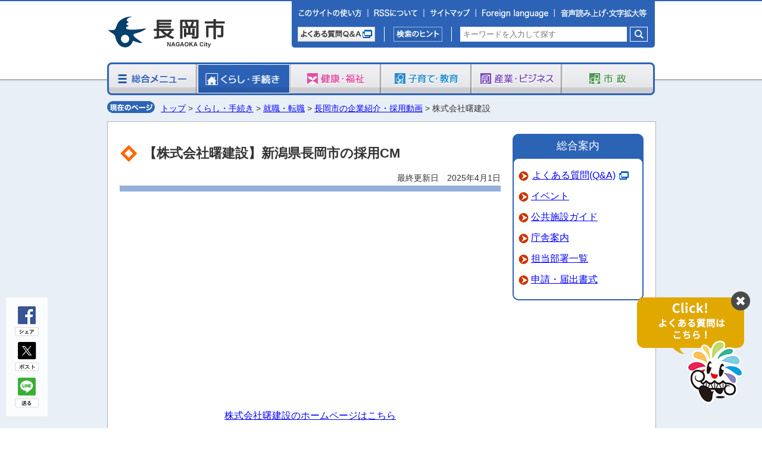

--- FILE ---
content_type: text/html
request_url: https://www.city.nagaoka.niigata.jp/kurashi/life01/saiyo-cm/h29-07.html
body_size: 54709
content:
<?xml version="1.0" encoding="UTF-8"?>
<!DOCTYPE html PUBLIC "-//W3C//DTD XHTML 1.0 Transitional//EN" "http://www.w3.org/TR/xhtml1/DTD/xhtml1-transitional.dtd">
<html xmlns="http://www.w3.org/1999/xhtml" lang="ja" xml:lang="ja">  
<head>
<!-- Google Tag Manager -->
<script>(function(w,d,s,l,i){w[l]=w[l]||[];w[l].push({'gtm.start':
new Date().getTime(),event:'gtm.js'});var f=d.getElementsByTagName(s)[0],
j=d.createElement(s),dl=l!='dataLayer'?'&l='+l:'';j.async=true;j.src=
'https://www.googletagmanager.com/gtm.js?id='+i+dl;f.parentNode.insertBefore(j,f);
})(window,document,'script','dataLayer','GTM-M4XM7F42');</script>
<!-- End Google Tag Manager -->

<!-- Google tag (gtag.js) -->
<script async src="https://www.googletagmanager.com/gtag/js?id=G-63FJSV0R49"></script>
<script>
  window.dataLayer = window.dataLayer || [];
  function gtag(){dataLayer.push(arguments);}
  gtag('js', new Date());

  gtag('config', 'G-63FJSV0R49');
</script>
<meta http-equiv="Pragma" content="no-cache">
<meta http-equiv="Cache-Control" content="no-cache">
<meta http-equiv="Expires" content="Thu, 01 Dec 1994 16:00:00 GMT"> 
<meta http-equiv="Content-Type" content="text/html; charset=UTF-8" />
<meta http-equiv="Content-Style-Type" content="text/css" />
<meta http-equiv="Content-Script-Type" content="text/javascript" />
<meta http-equiv="X-UA-COMPATIBLE" content="IE=edge">
<meta name="referrer" content="no-referrer-when-downgrade" />
<meta name="viewport" content="width=device-width, initial-scale=1.0, maximum-scale=2.0, user-scalable=yes" />
<meta name="description" content="長岡市ウェブサイト" />
<meta name="keywords" content="新潟県,新潟,長岡市,長岡,Nagaoka,長岡市役所" />
<meta name="ROBOTS" content="index,follow">
<meta property="og:image" content="../../../images/og_img.jpg" />
<title>株式会社曙建設</title>
<link rel="shortcut icon" href="../../../images/favicon.ico" />
<link rel="stylesheet" href="../../../css/style.css?ver=11.27" type="text/css" charset="utf-8" />
<link rel="stylesheet" href="../../../css/smart.css?ver=11.27" type="text/css" charset="utf-8" />
<link rel="stylesheet" href="../../../css/asbg.css" type="text/css" charset="utf-8" />
<link rel="stylesheet" href="../../../_top/_nachan/nachan.css" type="text/css" />

<link rel="stylesheet" href="./saiyo-cm.css" type="text/css" />
<script type="text/javascript" src="../../../js/jquery-3.5.1.min.js"></script>
<script type="text/javascript" src="../../../js/common-j.js"></script>
<script type="text/javascript" src="../../../js/fontsize.js?ver=11.27"></script>
<script type="text/javascript" src="../../../js/accordion.js?ver=11.27"></script>
<script type="text/javascript" src="../../../js/jquery-ui-1.11.4.min.js"></script>

<script src="https://cdn-eas.readspeaker.com/script/13410/webReader/webReader.js?pids=wr&amp;forceAdapter=ioshtml5&amp;disable=translation,lookup" type="text/javascript" id="rs_req_Init"></script>
</head>

<body>
<!-- Google Tag Manager (noscript) -->
<noscript><iframe src="https://www.googletagmanager.com/ns.html?id=GTM-M4XM7F42"
height="0" width="0" style="display:none;visibility:hidden"></iframe></noscript>
<!-- End Google Tag Manager (noscript) -->


<div id="wrapper">


<!-- PCヘッダーエリア -->
<div id="headerbox" class="hidden_sp">
<!-- WCVPASTE!html!../../../_parts/parts-header1.html --><!-- ━━━━━━━━━━━━━━━━━━━━━━━━━ -->
<!-- EXCLUDE_MKNMZ_INDEXING_START -->
<div id="header">
	<h1 class="logo"><!-- WCVIMAGE --><a href="../../../index.html"><img src="../../../images/nagaoka_city2.gif" width="200" height="52"alt="長岡市公式サイト" /></a></h1>
	<div id="head_r">
		<div class="subnavi2"><!--
--><a href="../../../other/use.html" class="opticon opticon001 mobtn"><img src="../../../images/optimization/pc_1000.png" alt="このサイトの使い方" /></a><!--
--><a href="../../../other/rss.html" class="opticon opticon002 mobtn"><img src="../../../images/optimization/pc_1000.png" alt="RSSについて" /></a><!--
--><a href="../../../other/sitemap.html" class="opticon opticon003 mobtn"><img src="../../../images/optimization/pc_1000.png" alt="サイトマップ" /></a><!--
--><label for="langdisplay" class="opticon opticon014"><img src="../../../images/optimization/pc_1000.png" alt="Foreign language" /></label><!--
--><label for="asalldisplay" class="opticon opticon013"><img src="../../../images/optimization/pc_1000.png?ver=11.27" alt="音声・閲覧補助" /></label></div>
		<div class="clear"></div>

		<div class="itembox">
			<div class="qabox">
				<a href="http://qa.city.nagaoka.niigata.jp/" target="_blank" class="opticon opticon005 mobtn"><img src="../../../images/optimization/pc_1000.png" alt="よくある質問Ｑ＆Ａ" /></a>
			</div>
			<div class="searchbox3">
				<a href="../../../other/search.html" class="opticon opticon006 mobtn"><img src="../../../images/optimization/pc_1000.png" alt="検索のヒント" /></a>
			</div>
			<div class="searchbox4">
				<div class="l-search">
				<form id="cse-search-box" action="https://www.city.nagaoka.niigata.jp/other/result.html">
					<input type="text" name="q" class="l-search__text" placeholder="キーワードを入力して探す" value="" />
					<button class="l-search__btn"><img src="../../../images/btn-gsearch.png" alt="検索"></button>
				</form>
				</div>
			</div>
			<div class="clear"></div>
		</div>
	</div>
	<div class="clear"></div>
</div>

<div id="langcontainer">
	<input type="checkbox" id="langdisplay">
	<div id="langbox">
		<a href="https://honyaku.j-server.com/LUCNAGAOKA/ns/w4/jaen">English</a>
		<a href="https://honyaku.j-server.com/LUCNAGAOKA/ns/w4/jazhb">繁体中文</a>
		<a href="https://honyaku.j-server.com/LUCNAGAOKA/ns/w4/jazh">簡体中文</a>
		<a href="https://honyaku.j-server.com/LUCNAGAOKA/ns/w4/jako">Korean</a>
		<a href="https://honyaku.j-server.com/LUCNAGAOKA/ns/w4/japt">Portugues</a>
		<a href="https://honyaku.j-server.com/LUCNAGAOKA/ns/w4/javi">Tiếng Việt</a>
		<a href="https://translate.google.com/translate?sl=ja&tl=fr&u=https://www.city.nagaoka.niigata.jp/">Français</a>
	</div>
</div>

<div id="ascontainer">
	<input type="checkbox" id="asalldisplay" name="asalldisplay" value="1">
	<div id="asallbox">
		<div class="asbgbtn">
			<span>背景色</span>
			<input type="button" name="asbgbtnstandard" data-bgcolor="standard" value="標準">
			<input type="button" name="asbgbtnblack" data-bgcolor="black" value="黒">
			<input type="button" name="asbgbtnblue" data-bgcolor="blue" value="青">
			<input type="button" name="asbgbtnyellow" data-bgcolor="yellow" value="黄">
		</div>
		<div class="asfsbtn">
			<span>文字サイズ</span>
			<input type="button" name="asfsbtnplus" value="拡大">
			<input type="button" name="asfsbtnzero" value="標準">
		</div>
		<div class="asrsbtn">
			<span>音声読み上げ</span>
			<div id="readspeaker_button1" class="rs_skip rsbtn rs_preserve rswrapped">
			<a href="https://app-eas.readspeaker.com/cgi-bin/rsent?customerid=13410&amp;lang=ja_jp&amp;readid=contentstop,contents,onecontents&amp;url=" title="音声で読み上げる" rel="nofollow" class="rsbtn_play" accesskey="L">
				<span class="rsbtn_left rsimg rspart"><span class="rsbtn_text"><span>読み上げる</span></span></span>
				<span class="rsbtn_right rsimg rsplay rspart"></span>
			</a>
			</div>
		</div>
		<div class="asclosebtn"><label for="asalldisplay">閉じる</label></div>
	</div>
</div>
<!-- EXCLUDE_MKNMZ_INDEXING_END -->
<!-- ━━━━━━━━━━━━━━━━━━━━━━━━━ --><!-- /WCVPASTE -->


<!-- グローバルナビゲーション -->
<div id="gnavi">
<!-- WCVPASTE!html!../../../_parts/parts-menu3.html --><!-- ━━━━━━━━━━━━━━━━━━━━━━━━━ -->
<!-- EXCLUDE_MKNMZ_INDEXING_START -->
	<ul id="0"><!--
		--><li kbn="menu"><!-- WCVIMAGE --><a href="../../../index_menu.html"><img src="../../../images/menu/menu001.jpg" width="152" height="55" alt="総合メニュー" class="btn" /></a></li><!--
		--><li kbn="kurashi"><!-- WCVIMAGE --><a href="../../index.html"><img src="../../../images/menu/menu002_on.jpg" width="156" height="55" alt="くらし・手続き" /></a></li><!--
		--><li kbn="fukushi"><!-- WCVIMAGE --><a href="../../../fukushi/index.html"><img src="../../../images/menu/menu003.jpg" width="152" height="55" alt="健康・福祉" class="btn" /></a></li><!--
		--><li kbn="kosodate"><!-- WCVIMAGE --><a href="../../../kosodate/index.html"><img src="../../../images/menu/menu004.jpg" width="152" height="55" alt="子育て・教育" class="btn" /></a></li><!--
		--><li kbn="sangyou"><!-- WCVIMAGE --><a href="../../../sangyou/index.html"><img src="../../../images/menu/menu005.jpg" width="152" height="55" alt="産業・ビジネス" class="btn" /></a></li><!--
		--><li kbn="shisei"><!-- WCVIMAGE --><a href="../../../shisei/index.html"><img src="../../../images/menu/menu006.jpg" width="156" height="55" alt="市政" class="btn" /></a></li><!--
	--></ul>
	<ol id="gnavien" style="display:none;"><!--
		--><li><a href="../../../index_menu.html"><img src="../../../images/menu/menu001en.jpg" alt="総合メニュー" /></a></li><!--
		--><li><a href="../../index.html"><img src="../../../images/menu/menu002en.jpg" alt="くらし・手続き" /></a></li><!--
		--><li><a href="../../../fukushi/index.html"><img src="../../../images/menu/menu003en.jpg" alt="健康・福祉" /></a></li><!--
		--><li><a href="../../../kosodate/index.html"><img src="../../../images/menu/menu004en.jpg" alt="子育て・教育" /></a></li><!--
		--><li><a href="../../../sangyou/index.html"><img src="../../../images/menu/menu005en.jpg" alt="産業・ビジネス" /></a></li><!--
		--><li><a href="../../../shisei/index.html"><img src="../../../images/menu/menu006en.jpg" alt="市政" /></a></li><!--
	--></ol>
<!-- EXCLUDE_MKNMZ_INDEXING_END -->
<!-- ━━━━━━━━━━━━━━━━━━━━━━━━━ --><!-- /WCVPASTE -->
</div>
<!-- //グローバルナビゲーション -->
</div>
<!-- //PCヘッダーエリア -->


<!-- SPヘッダーエリア -->
<div id="spheaderbox" class="hidden_pc">
<!-- WCVPASTE!html!../../../_parts/parts-header2.html --><!-- ━━━━━━━━━━━━━━━━━━━━━━━━━ -->
<!-- EXCLUDE_MKNMZ_INDEXING_START -->
<div id="spheader">

	<div>
		<h1 class="logo"><!-- WCVIMAGE --><a href="../../../index.html"><img src="../../../images/sp/sp_nagaokacity2.png"alt="長岡市公式サイト" /></a></h1>
		<div id="menu_btn">
			<!-- WCVIMAGE --><img src="../../../images/sp/sp_supportbtn.png" alt="音声・閲覧補助" id="sp_menu_support" />
			<!-- WCVIMAGE --><img src="../../../images/sp/sp_menubtn.png?ver=11.27" alt="menu" id="sp_menu" />
		</div>
		<br class="clear" />
	</div>

	<div id="spmenu_support">
		<div id="spgnavi_support">
			<div class="asbgbtn">
				<span>背景色</span>
				<input type="button" name="asbgbtnstandard" data-bgcolor="standard" value="標準">
				<input type="button" name="asbgbtnblack" data-bgcolor="black" value="黒">
				<input type="button" name="asbgbtnblue" data-bgcolor="blue" value="青">
				<input type="button" name="asbgbtnyellow" data-bgcolor="yellow" value="黄">
			</div>
			<div class="asfsbtn">
				<span>文字サイズ</span>
				<input type="button" name="asfsbtnplus" value="拡大">
				<input type="button" name="asfsbtnzero" value="標準">
			</div>
			<div class="asrsbtn">
				<span>音声読み上げ</span>
				<div id="readspeaker_button2" class="rs_skip rsbtn rs_preserve rswrapped">
				<a href="https://app-eas.readspeaker.com/cgi-bin/rsent?customerid=13410&amp;lang=ja_jp&amp;readid=contentstop,contents,onecontents&amp;url=" title="音声で読み上げる" rel="nofollow" class="rsbtn_play" accesskey="L2">
					<span class="rsbtn_left rsimg rspart"><span class="rsbtn_text"><span>読み上げる</span></span></span>
					<span class="rsbtn_right rsimg rsplay rspart"></span>
				</a>
				</div>
			</div>
		</div>
	</div>

	<div id="spmenu">
		<div id="spgnavi">
			<ul>
				<li class="left"><p><a href="../../../index_menu.html"><span class="opticon menu1 opticonmenu"></span>総合メニュー</a></p></li>
				<li class="right"><p><a href="../../index.html"><span class="opticon menu2 opticonmenu"></span>くらし・手続き</a></p></li>
				<li class="left"><p><a href="../../../fukushi/index.html"><span class="opticon menu3 opticonmenu"></span>健康・福祉</a></p></li>
				<li class="right"><p><a href="../../../kosodate/index.html"><span class="opticon menu4 opticonmenu"></span>子育て・教育</a></p></li>
				<li class="left"><p><a href="../../../sangyou/index.html"><span class="opticon menu6 opticonmenu"></span>産業・ビジネス</a></p></li>
				<li class="right"><p><a href="../../../shisei/index.html"><span class="opticon menu7 opticonmenu"></span>市政</a></p></li>
			</ul>
			<br class="clear" />
		</div>

		<div id="spgnaviqa">
			<div class="qaleft">
				<a href="../../../event/index.html" class="opticon opticonsp404"><img src="../../../images/optimization/sp_1000.png" alt="イベントカレンダー"></a>
			</div>
			<div class="qaright">
				<a href="../../../fukushi/cate01/isya.html" class="opticon opticonsp405"><img src="../../../images/optimization/sp_1000.png" alt="急患診療"></a>
			</div>
			<div class="clear"></div>
			<div class="qaleft">
				<a href="http://qa.city.nagaoka.niigata.jp/" target="_blank" class="opticon opticonsp402"><img src="../../../images/optimization/sp_1000.png" alt="よくある質問Q&A"></a>
			</div>
			<div class="qaright">
				<label for="langdisplaysp" class="opticon opticonsp406"><img src="../../../images/optimization/sp_1000.png" alt="Foreign language"></label>
			</div>
			<div class="clear"></div>
			<div id="langcontainersp">
				<input type="checkbox" id="langdisplaysp">
				<div id="langboxsp">
					<a href="https://honyaku.j-server.com/LUCNAGAOKA/ns/w4/jaen">English</a>
					<a href="https://honyaku.j-server.com/LUCNAGAOKA/ns/w4/jazhb">繁体中文</a>
					<a href="https://honyaku.j-server.com/LUCNAGAOKA/ns/w4/jazh">簡体中文</a>
					<a href="https://honyaku.j-server.com/LUCNAGAOKA/ns/w4/jako">Korean</a>
					<a href="https://honyaku.j-server.com/LUCNAGAOKA/ns/w4/japt">Portugues</a>
					<a href="https://honyaku.j-server.com/LUCNAGAOKA/ns/w4/javi">Tiếng Việt</a>
					<a href="https://translate.google.com/translate?sl=ja&tl=fr&u=https://www.city.nagaoka.niigata.jp/">Français</a>
				</div>
			</div>
		</div>
	</div>


	<div class="itembox">
		<div class="searchbox4">
				<div class="l-search">
				<form id="cse-search-box-sp" action="https://www.city.nagaoka.niigata.jp/other/result.html">
					<input type="text" name="q" class="l-search__text" placeholder="キーワードを入力して探す" value="" />
					<button class="l-search__btn opticon opticonsp1000"><img src="../../../images/optimization/sp_1000.png" alt="検索"></button>
				</form>
				</div>
		</div>
	</div>

</div>

<div class="snsareasp">
<ul><li class="sns_fb"><div>シェア</div></li><li class="sns_tw"><div>ポスト</div></li><li class="sns_ln"><div>送る</div></li></ul>
<div class="clear"></div>
</div>

<!-- EXCLUDE_MKNMZ_INDEXING_END -->
<!-- ━━━━━━━━━━━━━━━━━━━━━━━━━ --><!-- /WCVPASTE -->
</div>
<!-- //SPヘッダーエリア -->









<!-- メインエリア -->
<div id="contwrap">

<!-- WCVPASTE!html!../../../parts-slidemenu_sub.html --><!-- ━━━━━━━━━━━━━━━━━━━━━━━━━ -->
<!-- ━━━━━━━━━━━━━━━━━━━━━━━━━ --><!-- /WCVPASTE -->

	<div id="container2">
		<div class="pankuzubox hidden_sp"><p><img src="../../../images/pankuzu.gif" alt="" /><!-- WCVCRUMBS!&gt;!nagaoka --><a href="../../../index.html">トップ</a> &gt; <a href="../../">くらし・手続き</a> &gt; <a href="../">就職・転職</a> &gt; <a href="./">長岡市の企業紹介・採用動画</a> &gt; 株式会社曙建設<!-- /WCVCRUMBS --></p></div>
		<div class="pankuzubox hidden_pc"><p><img src="../../../images/sp/pankuzu.png" alt="" /><!-- WCVCRUMBS!&gt;!nagaoka --><a href="../../../index.html">トップ</a> &gt; <a href="../../">くらし・手続き</a> &gt; <a href="../">就職・転職</a> &gt; <a href="./">長岡市の企業紹介・採用動画</a> &gt; 株式会社曙建設<!-- /WCVCRUMBS --></p></div>

<!--===== 2カラム：コンテンツエリア start ===============-->
		<div id="contentsarea2cal">

		<!-- メインコンテンツ -->
		<div id="contents">

		<div class="titlebox">
			<h2><!-- WCVTITLE -->【株式会社曙建設】新潟県長岡市の採用CM<!-- /WCVTITLE --></h2>
			<p><!-- WCVTEXT -->最終更新日　2025年4月1日<!-- /WCVTEXT --></p>
		</div>

		<div class="layout1">
<!-- WCVTABLE!../../../_rows/template.rows -->
<!-- WCVROW!movie!14617325610 -->
<div class="movie">
<!-- WCVX_KIT_V!0 --><iframe width="560" height="315" src="https://www.youtube.com/embed/pLBi26XhYR0" frameborder="0" title="長岡市の企業紹介・採用動画（YouTube）" allowfullscreen></iframe><!-- /WCVX_KIT_V -->
</div>
<!-- /WCVROW -->
<!-- WCVROW!text2!14618121890 -->
<div class="txt2"><p><!-- WCVTEXT --><a href="https://www.akebono-kensetsu.co.jp/" target="_blank">株式会社曙建設のホームページはこちら</a><!-- /WCVTEXT --></p></div>
<!-- /WCVROW -->
<!-- /WCVTABLE -->

<!-- WCVPASTE!html!./parts-ichiran.html --><!-- ━━━━━━━━━━━━━━━━━━━━━━━━━ -->
<div id="saiyo-cm">
<h3><!-- WCVTEXT -->動画一覧<!-- /WCVTEXT --></h3>
<!-- WCVTABLE!./item-saiyolist.rows -->
<!-- WCVROW!waku!14618124440 -->
<div class="ttl1"><p><!-- WCVTEXT --><a name="01">製造業</a><!-- /WCVTEXT --></p></div>
<ul>
<!-- WCVTABLE!./item-saiyolist.rows -->
<!-- WCVROW!list!14621678260 -->
<li>
<!-- WCVIMAGE --><a class="cmimgs labelh27" href="h27-07.html"><img src="./img/h27-07.jpg" alt="「アサヒプレシジョン」の画像" width="180" height="135" /></a><br />
<span><!-- WCVTEXT --><a href="h27-07.html">アサヒプレシジョン</a><!-- /WCVTEXT --></span>
</li>
<!-- /WCVROW -->
<!-- WCVROW!list!14627700760 -->
<li>
<!-- WCVIMAGE --><a class="cmimgs labelh27" href="h27-23.html"><img src="./img/h27-23.jpg" alt="「アドテックエンジニアリング」の画像" width="180" height="135" /></a><br />
<span><!-- WCVTEXT --><a href="h27-23.html">アドテックエンジニアリング</a><!-- /WCVTEXT --></span>
</li>
<!-- /WCVROW -->
<!-- WCVROW!list!0001 -->
<li>
<!-- WCVIMAGE --><a class="cmimgs labelh27" href="h27-01.html"><img src="./img/h27-01.jpg" alt="「越後交通鉄工所」の画像" width="180" height="135" /></a><br />
<span><!-- WCVTEXT --><a href="h27-01.html">越後交通鉄工所</a><!-- /WCVTEXT --></span>
</li>
<!-- /WCVROW -->
<!-- WCVROW!list!15672909530 -->
<li>
<!-- WCVIMAGE --><a class="cmimgs labelh30" href="h30-04.html"><img src="./img/h30-04.jpg" alt="「オーエム製作所」の画像" width="180" height="135" /></a><br />
<span><!-- WCVTEXT --><a href="h30-04.html">オーエム製作所</a><!-- /WCVTEXT --></span>
</li>
<!-- /WCVROW -->
<!-- WCVROW!list!14621678330 -->
<li>
<!-- WCVIMAGE --><a class="cmimgs labelh27" href="h27-05.html"><img src="./img/h27-05.jpg" alt="「大原鉄工所」の画像" width="180" height="135" /></a><br />
<span><!-- WCVTEXT --><a href="h27-05.html">大原鉄工所</a><!-- /WCVTEXT --></span>
</li>
<!-- /WCVROW -->
<!-- WCVROW!list!15187695470 -->
<li>
<!-- WCVIMAGE --><a class="cmimgs labelh29" href="h29-12.html"><img src="./img/h29-12.jpg" alt="「大菱計器製作所」の画像" width="180" height="135" /></a><br />
<span><!-- WCVTEXT --><a href="h29-12.html">大菱計器製作所</a><!-- /WCVTEXT --></span>
</li>
<!-- /WCVROW -->
<!-- WCVROW!list!15420130420 -->
<li>
<!-- WCVIMAGE --><a class="cmimgs labelh30" href="h30-01.html"><img src="./img/h30-01.jpg" alt="「カネモク工業」の画像" width="180" height="135" /></a><br />
<span><!-- WCVTEXT --><a href="h30-01.html">カネモク工業</a><!-- /WCVTEXT --></span>
</li>
<!-- /WCVROW -->
<!-- WCVROW!list!14627700820 -->
<li>
<!-- WCVIMAGE --><a class="cmimgs labelh27" href="h27-21.html"><img src="./img/h27-21.jpg" alt="「久保誠電気興業」の画像" width="180" height="135" /></a><br />
<span><!-- WCVTEXT --><a href="h27-21.html">久保誠電気興業</a><!-- /WCVTEXT --></span>
</li>
<!-- /WCVROW -->
<!-- WCVROW!list!15023486310 -->
<li>
<!-- WCVIMAGE --><a class="cmimgs labelh29" href="h29-02.html"><img src="./img/h29-02.jpg" alt="「株式会社小林」の画像" width="180" height="135" /></a><br />
<span><!-- WCVTEXT --><a href="h29-02.html">小林</a><!-- /WCVTEXT --></span>
</li>
<!-- /WCVROW -->
<!-- WCVROW!list!14627753940 -->
<li>
<!-- WCVIMAGE --><a class="cmimgs labelh27" href="h27-34.html"><img src="./img/h27-34.jpg" alt="「サンシン」の画像" width="180" height="135" /></a><br />
<span><!-- WCVTEXT --><a href="h27-34.html">サンシン</a><!-- /WCVTEXT --></span>
</li>
<!-- /WCVROW -->
<!-- WCVROW!list!14621678331 -->
<li>
<!-- WCVIMAGE --><a class="cmimgs labelh27" href="h27-04.html"><img src="./img/h27-04.jpg" alt="「システムスクエア」の画像" width="180" height="135" /></a><br />
<span><!-- WCVTEXT --><a href="h27-04.html">システムスクエア</a><!-- /WCVTEXT --></span>
</li>
<!-- /WCVROW -->
<!-- WCVROW!list!15107263610 -->
<li>
<!-- WCVIMAGE --><a class="cmimgs labelh29" href="h29-08.html"><img src="./img/h29-08.jpg" alt="「志田材木店」の画像" width="180" height="135" /></a><br />
<span><!-- WCVTEXT --><a href="h29-08.html">志田材木店</a><!-- /WCVTEXT --></span>
</li>
<!-- /WCVROW -->
<!-- WCVROW!list!14749419300 -->
<li>
<!-- WCVIMAGE --><a class="cmimgs labelh28" href="h28-02.html"><img src="./img/h28-02.jpg" alt="「ジャステム」の画像" width="180" height="135" /></a><br />
<span><!-- WCVTEXT --><a href="h28-02.html">ジャステム</a><!-- /WCVTEXT --></span>
</li>
<!-- /WCVROW -->
<!-- WCVROW!list!15534799690 -->
<li>
<!-- WCVIMAGE --><a class="cmimgs labelh30" href="h30-05.html"><img src="./img/h30-05.jpg" alt="「上越スターチ」の画像" width="180" height="135" /></a><br />
<span><!-- WCVTEXT --><a href="h30-05.html">上越スターチ</a><!-- /WCVTEXT --></span>
</li>
<!-- /WCVROW -->
<!-- WCVROW!list!14627667580 -->
<li>
<!-- WCVIMAGE --><a class="cmimgs labelh27" href="h27-20.html"><img src="./img/h27-20.jpg" alt="「たちばな本舗」の画像" width="180" height="135" /></a><br />
<span><!-- WCVTEXT --><a href="h27-20.html">たちばな本舗</a><!-- /WCVTEXT --></span>
</li>
<!-- /WCVROW -->
<!-- WCVROW!list!14627700821 -->
<li>
<!-- WCVIMAGE --><a class="cmimgs labelh27" href="h27-22.html"><img src="./img/h27-22.jpg" alt="「橘技研」の画像" width="180" height="135" /></a><br />
<span><!-- WCVTEXT --><a href="h27-22.html">橘技研</a><!-- /WCVTEXT --></span>
</li>
<!-- /WCVROW -->
<!-- WCVROW!list!14627667581 -->
<li>
<!-- WCVIMAGE --><a class="cmimgs labelh27" href="h27-18.html"><img src="./img/h27-18.jpg" alt="「テラノ精工」の画像" width="180" height="135" /></a><br />
<span><!-- WCVTEXT --><a href="h27-18.html">テラノ精工</a><!-- /WCVTEXT --></span>
</li>
<!-- /WCVROW -->
<!-- WCVROW!list!15127137800 -->
<li>
<!-- WCVIMAGE --><a class="cmimgs labelh29" href="h29-09.html"><img src="./img/h29-09.jpg" alt="「東京ロストワックス工業」の画像" width="180" height="135" /></a><br />
<span><!-- WCVTEXT --><a href="h29-09.html">ハヤカワロストワックス</a><!-- /WCVTEXT --></span>
</li>
<!-- /WCVROW -->
<!-- WCVROW!list!15420130421 -->
<li>
<!-- WCVIMAGE --><a class="cmimgs labelh30" href="h30-02.html"><img src="./img/h30-02.jpg" alt="「東洋レックス」の画像" width="180" height="135" /></a><br />
<span><!-- WCVTEXT --><a href="h30-02.html">東洋レックス</a><!-- /WCVTEXT --></span>
</li>
<!-- /WCVROW -->
<!-- WCVROW!list!14627753941 -->
<li>
<!-- WCVIMAGE --><a class="cmimgs labelh27" href="h27-35.html"><img src="./img/h27-35.jpg" alt="「長岡歯車製作所」の画像" width="180" height="135" /></a><br />
<span><!-- WCVTEXT --><a href="h27-35.html">長岡歯車製作所</a><!-- /WCVTEXT --></span>
</li>
<!-- /WCVROW -->
<!-- WCVROW!list!14754734620 -->
<li>
<!-- WCVIMAGE --><a class="cmimgs labelh28" href="h28-06.html"><img src="./img/h28-06.jpg" alt="「ナノテム」の画像" width="180" height="135" /></a><br />
<span><!-- WCVTEXT --><a href="h28-06.html">ナノテム</a><!-- /WCVTEXT --></span>
</li>
<!-- /WCVROW -->
<!-- WCVROW!list!14627700822 -->
<li>
<!-- WCVIMAGE --><a class="cmimgs labelh27" href="h27-26.html"><img src="./img/h27-26.jpg" alt="「新潟県醤油協業組合」の画像" width="180" height="135" /></a><br />
<span><!-- WCVTEXT --><a href="h27-26.html">新潟県醤油協業組合</a><!-- /WCVTEXT --></span>
</li>
<!-- /WCVROW -->
<!-- WCVROW!list!14774442280 -->
<li>
<!-- WCVIMAGE --><a class="cmimgs labelh28" href="h28-12.html"><img src="./img/h28-12.jpg" alt="「プレテック・エヌ」の画像" width="180" height="135" /></a><br />
<span><!-- WCVTEXT --><a href="h28-12.html">プレテック・エヌ</a><!-- /WCVTEXT --></span>
</li>
<!-- /WCVROW -->
<!-- WCVROW!list!14627667582 -->
<li>
<!-- WCVIMAGE --><a class="cmimgs labelh27" href="h27-11.html"><img src="./img/h27-11.jpg" alt="「マコー」の画像" width="180" height="135" /></a><br />
<span><!-- WCVTEXT --><a href="h27-11.html">マコー</a><!-- /WCVTEXT --></span>
</li>
<!-- /WCVROW -->
<!-- WCVROW!list!14804011690 -->
<li>
<!-- WCVIMAGE --><a class="cmimgs labelh28" href="h28-17.html"><img src="./img/h28-17.jpg" alt="「丸栄機械製作所」の画像" width="180" height="135" /></a><br />
<span><!-- WCVTEXT --><a href="h28-17.html">丸栄機械製作所</a><!-- /WCVTEXT --></span>
</li>
<!-- /WCVROW -->
<!-- WCVROW!list!14627700823 -->
<li>
<!-- WCVIMAGE --><a class="cmimgs labelh27" href="h27-24.html"><img src="./img/h27-24.jpg" alt="「メック」の画像" width="180" height="135" /></a><br />
<span><!-- WCVTEXT --><a href="h27-24.html">メック</a><!-- /WCVTEXT --></span>
</li>
<!-- /WCVROW -->
<!-- WCVROW!list!14627667583 -->
<li>
<!-- WCVIMAGE --><a class="cmimgs labelh27" href="h27-17.html"><img src="./img/h27-17.jpg" alt="「毛利製作所」の画像" width="180" height="135" /></a><br />
<span><!-- WCVTEXT --><a href="h27-17.html">毛利製作所</a><!-- /WCVTEXT --></span>
</li>
<!-- /WCVROW -->
<!-- /WCVTABLE --></ul>
<!-- /WCVROW -->
<!-- WCVROW!waku!14627670850 -->
<div class="ttl1"><p><!-- WCVTEXT --><a name="02">建設業</a><!-- /WCVTEXT --></p></div>
<ul>
<!-- WCVTABLE!./item-saiyolist.rows -->
<!-- WCVROW!list!14842803550 -->
<li>
<!-- WCVIMAGE --><a class="cmimgs labelh28" href="h28-20.html"><img src="./img/h28-20.jpg" alt="「安藤組」の画像" width="180" height="135" /></a><br />
<span><!-- WCVTEXT --><a href="h28-20.html">安藤組</a><!-- /WCVTEXT --></span>
</li>
<!-- /WCVROW -->
<!-- WCVROW!list!14627755400 -->
<li>
<!-- WCVIMAGE --><a class="cmimgs labelh27" href="h27-31.html"><img src="./img/h27-31.jpg" alt="「イートラスト」の画像" width="180" height="135" /></a><br />
<span><!-- WCVTEXT --><a href="h27-31.html">イートラスト</a><!-- /WCVTEXT --></span>
</li>
<!-- /WCVROW -->
<!-- WCVROW!list!15059689640 -->
<li>
<!-- WCVIMAGE --><a class="cmimgs labelh29" href="h29-06.html"><img src="./img/h29-06.jpg" alt="「エスケイエンジニアング」の画像" width="180" height="135" /></a><br />
<span><!-- WCVTEXT --><a href="h29-06.html">エスケイエンジニアング</a><!-- /WCVTEXT --></span>
</li>
<!-- /WCVROW -->
<!-- WCVROW!list!14627755401 -->
<li>
<!-- WCVIMAGE --><a class="cmimgs labelh27" href="h27-33.html"><img src="./img/h27-33.jpg" alt="「大石組」の画像" width="180" height="135" /></a><br />
<span><!-- WCVTEXT --><a href="h27-33.html">大石組</a><!-- /WCVTEXT --></span>
</li>
<!-- /WCVROW -->
<!-- WCVROW!list!0003 -->
<li>
<!-- WCVIMAGE --><a class="cmimgs labelh27" href="h27-16.html"><img src="./img/h27-16.jpg" alt="「大原技術」の画像" width="180" height="135" /></a><br />
<span><!-- WCVTEXT --><a href="h27-16.html">大原技術</a><!-- /WCVTEXT --></span>
</li>
<!-- /WCVROW -->

<!-- WCVROW!list!14842803551 -->
<li>
<!-- WCVIMAGE --><a class="cmimgs labelh28" href="h28-05.html"><img src="./img/h28-05.jpg" alt="「大原電業」の画像" width="180" height="135" /></a><br />
<span><!-- WCVTEXT --><a href="h28-05.html">大原電業</a><!-- /WCVTEXT --></span>
</li>
<!-- /WCVROW -->
<!-- WCVROW!list!14627704520 --><li>
<!-- WCVIMAGE --><a class="cmimgs labelh27" href="h27-29.html"><img src="./img/h27-29.jpg" alt="「大きな森（永井工業）」の画像" width="180" height="135" /></a><br />
<span><!-- WCVTEXT --><a href="h27-29.html">大きな森（永井工業）</a><!-- /WCVTEXT --></span>
</li>
<!-- /WCVROW -->

<!-- WCVROW!list!14787594150 -->
<li>
<!-- WCVIMAGE --><a class="cmimgs labelh28" href="h28-14.html"><img src="./img/h28-14.jpg" alt="「ダイエープロビス」の画像" width="180" height="135" /></a><br />
<span><!-- WCVTEXT --><a href="h28-14.html">ダイエープロビス</a><!-- /WCVTEXT --></span>
</li>
<!-- /WCVROW -->
<!-- WCVROW!list!14749424210 -->
<li>
<!-- WCVIMAGE --><a class="cmimgs labelh28" href="h28-04.html"><img src="./img/h28-04.jpg" alt="「ナンバ」の画像" width="180" height="135" /></a><br />
<span><!-- WCVTEXT --><a href="h28-04.html">ナンバ</a><!-- /WCVTEXT --></span>
</li>
<!-- /WCVROW --><!-- WCVROW!list!15040871570 -->
<li>
<!-- WCVIMAGE --><a class="cmimgs labelh29" href="h29-04.html"><img src="./img/h29-04.jpg" alt="「藤島無線工業」の画像" width="180" height="135" /></a><br />
<span><!-- WCVTEXT --><a href="h29-04.html">藤島無線工業</a><!-- /WCVTEXT --></span>
</li>
<!-- /WCVROW -->
<!-- WCVROW!list!14763327690 -->
<li>
<!-- WCVIMAGE --><a class="cmimgs labelh28" href="h28-10.html"><img src="./img/h28-10.jpg" alt="「プラスパー・トム」の画像" width="180" height="135" /></a><br />
<span><!-- WCVTEXT --><a href="h28-10.html">プラスパー・トム</a><!-- /WCVTEXT --></span>
</li>
<!-- /WCVROW -->
<!-- /WCVTABLE --></ul>
<!-- /WCVROW -->
<!-- WCVROW!waku!15101211300 -->
<div class="ttl1"><p><!-- WCVTEXT -->土木業<!-- /WCVTEXT --></p></div>
<ul>
<!-- WCVTABLE!./item-saiyolist.rows -->
<!-- WCVROW!list!0004 -->
<li>
<!-- WCVIMAGE --><a class="cmimgs labelh29" href="h29-07.html"><img src="./img/h29-07.jpg" alt="「曙建設」の画像" width="180" height="135" /></a><br />
<span><!-- WCVTEXT --><a href="h29-07.html">曙建設</a><!-- /WCVTEXT --></span>
</li>
<!-- /WCVROW -->
<!-- /WCVTABLE -->
</ul>
<!-- /WCVROW -->
<!-- WCVROW!waku!14627671760 -->
<div class="ttl1"><p><!-- WCVTEXT --><a name="03">卸・小売業</a><!-- /WCVTEXT --></p></div>
<ul>
<!-- WCVTABLE!./item-saiyolist.rows -->
<!-- WCVROW!list!0005 -->
<li>
<!-- WCVIMAGE --><a class="cmimgs labelh27" href="h27-15.html"><img src="./img/h27-15.jpg" alt="「猪井」の画像" width="180" height="135" /></a><br />
<span><!-- WCVTEXT --><a href="h27-15.html">猪井</a><!-- /WCVTEXT --></span>
</li>
<!-- /WCVROW -->
<!-- WCVROW!list!14627672020 -->
<li>
<!-- WCVIMAGE --><a class="cmimgs labelh27" href="h27-12.html"><img src="./img/h27-12.jpg" alt="「スズキ自販新潟」の画像" width="180" height="135" /></a><br />
<span><!-- WCVTEXT --><a href="h27-12.html">スズキ自販新潟</a><!-- /WCVTEXT --></span>
</li>
<!-- /WCVROW -->
<!-- WCVROW!list!14749420240 -->
<li>
<!-- WCVIMAGE --><a class="cmimgs labelh28" href="h28-03.html"><img src="./img/h28-03.jpg" alt="「長岡中央青果」の画像" width="180" height="135" /></a><br />
<span><!-- WCVTEXT --><a href="h28-03.html">長岡中央青果</a><!-- /WCVTEXT --></span>
</li>
<!-- /WCVROW -->
<!-- WCVROW!list!14627756650 -->
<li>
<!-- WCVIMAGE --><a class="cmimgs labelh27" href="h27-40.html"><img src="./img/h27-40.jpg" alt="「日産サティオ新潟西」の画像" width="180" height="135" /></a><br />
<span><!-- WCVTEXT --><a href="h27-40.html">日産サティオ新潟西</a><!-- /WCVTEXT --></span>
</li>
<!-- /WCVROW -->
<!-- WCVROW!list!15223965790 -->
<li>
<!-- WCVIMAGE --><a class="cmimgs labelh29" href="h29-15.html"><img src="./img/h29-15.jpg" alt="「原信」の画像" width="180" height="135" /></a><br />
<span><!-- WCVTEXT --><a href="h29-15.html">原信</a><!-- /WCVTEXT --></span>
</li>
<!-- /WCVROW -->
<!-- /WCVTABLE -->
</ul>
<!-- /WCVROW -->
<!-- WCVROW!waku!14627757600 -->
<div class="ttl1"><p><!-- WCVTEXT --><a name="04">運送業</a><!-- /WCVTEXT --></p></div>
<ul>
<!-- WCVTABLE!./item-saiyolist.rows -->
<!-- WCVROW!list!0006 -->
<li>
<!-- WCVIMAGE --><a class="cmimgs labelh27" href="h27-36.html"><img src="./img/h27-36.jpg" alt="「三越タクシー」の画像" width="180" height="135" /></a><br />
<span><!-- WCVTEXT --><a href="h27-36.html">三越タクシー</a><!-- /WCVTEXT --></span>
</li>
<!-- /WCVROW -->
<!-- /WCVTABLE -->
</ul>
<!-- /WCVROW -->
<!-- WCVROW!waku!14618124480 -->
<div class="ttl1"><p><!-- WCVTEXT --><a name="05">サービス業</a><!-- /WCVTEXT --></p></div>
<ul>
<!-- WCVTABLE!./item-saiyolist.rows -->
<!-- WCVROW!list!14621679870 -->
<li>
<!-- WCVIMAGE --><a class="cmimgs labelh27" href="h27-08.html"><img src="./img/h27-08.jpg" alt="「アーバン三越」の画像" width="180" height="135" /></a><br />
<span><!-- WCVTEXT --><a href="h27-08.html">アーバン三越</a><!-- /WCVTEXT --></span>
</li>
<!-- /WCVROW -->
<!-- WCVROW!list!14621679871 -->
<li>
<!-- WCVIMAGE --><a class="cmimgs labelh27" href="h27-06.html"><img src="./img/h27-06.jpg" alt="「エム・エスオフィス」の画像" width="180" height="135" /></a><br />
<span><!-- WCVTEXT --><a href="h27-06.html">エム・エスオフィス</a><!-- /WCVTEXT --></span>
</li>
<!-- /WCVROW -->
<!-- WCVROW!list!14627705360 -->
<li>
<!-- WCVIMAGE --><a class="cmimgs labelh27" href="h27-30.html"><img src="./img/h27-30.jpg" alt="「しょうへいの店」の画像" width="180" height="135" /></a><br />
<span><!-- WCVTEXT --><a href="h27-30.html">しょうへいの店</a><!-- /WCVTEXT --></span>
</li>
<!-- /WCVROW -->
<!-- WCVROW!list!14827962030 -->
<li>
<!-- WCVIMAGE --><a class="cmimgs labelh28" href="h28-19.html"><img src="./img/h28-19.jpg" alt="「ソリマチ経営」の画像" width="180" height="135" /></a><br />
<span><!-- WCVTEXT --><a href="h28-19.html">ソリマチ経営</a><!-- /WCVTEXT --></span>
</li>
<!-- /WCVROW -->
<!-- WCVROW!list!0007 -->
<li>
<!-- WCVIMAGE --><a class="cmimgs labelh27" href="h27-03.html"><img src="./img/h27-03.jpg" alt="「高橋調査設計」の画像" width="180" height="135" /></a><br />
<span><!-- WCVTEXT --><a href="h27-03.html">高橋調査設計</a><!-- /WCVTEXT --></span>
</li>
<!-- /WCVROW -->
<!-- WCVROW!list!15034627920 -->
<li>
<!-- WCVIMAGE --><a class="cmimgs labelh29" href="h29-03.html"><img src="./img/h29-03.jpg" alt="「長岡計器」の画像" width="180" height="135" /></a><br />
<span><!-- WCVTEXT --><a href="h29-03.html">長岡計器</a><!-- /WCVTEXT --></span>
</li>
<!-- /WCVROW -->
<!-- WCVROW!list!14627705361 -->
<li>
<!-- WCVIMAGE --><a class="cmimgs labelh27" href="h27-27.html"><img src="./img/h27-27.jpg" alt="「船栄」の画像" width="180" height="135" /></a><br />
<span><!-- WCVTEXT --><a href="h27-27.html">船栄</a><!-- /WCVTEXT --></span>
</li>
<!-- /WCVROW -->
<!-- WCVROW!list!14627673080 -->
<li>
<!-- WCVIMAGE --><a class="cmimgs labelh27" href="h27-10.html"><img src="./img/h27-10.jpg" alt="「ホテルニューオータニ長岡」の画像" width="180" height="135" /></a><br />
<span><!-- WCVTEXT --><a href="h27-10.html">ホテルニューオータニ長岡</a><!-- /WCVTEXT --></span>
</li>
<!-- /WCVROW -->
<!-- WCVROW!list!14618124570 -->
<li>
<!-- WCVIMAGE --><a class="cmimgs labelh27" href="h27-02.html"><img src="./img/h27-02.jpg" alt="「米八」の画像" width="180" height="135" /></a><br />
<span><!-- WCVTEXT --><a href="h27-02.html">米八</a><!-- /WCVTEXT --></span>
</li>
<!-- /WCVROW -->
<!-- WCVROW!list!14627673081 -->
<li>
<!-- WCVIMAGE --><a class="cmimgs labelh27" href="h27-14.html"><img src="./img/h27-14.jpg" alt="「和泉屋」の画像" width="180" height="135" /></a><br />
<span><!-- WCVTEXT --><a href="h27-14.html">和泉屋</a><!-- /WCVTEXT --></span>
</li>
<!-- /WCVROW -->
<!-- /WCVTABLE --></ul>
<!-- /WCVROW -->
<!-- WCVROW!waku!14627674400 -->
<div class="ttl1"><p><!-- WCVTEXT --><a name="06">情報通信業</a><!-- /WCVTEXT --></p></div>
<ul>
<!-- WCVTABLE!./item-saiyolist.rows -->
<!-- WCVROW!list!15191168900 -->
<li>
<!-- WCVIMAGE --><a class="cmimgs labelh29" href="h29-14.html"><img src="./img/h29-14.jpg" alt="「株式会社アークH.D」の画像" width="180" height="135" /></a><br />
<span><!-- WCVTEXT --><a href="h29-14.html">株式会社アークH.D</a><!-- /WCVTEXT --></span>
</li>
<!-- /WCVROW -->
<!-- WCVROW!list!14627706540 -->
<li>
<!-- WCVIMAGE --><a class="cmimgs labelh27" href="h27-28.html"><img src="./img/h27-28.jpg" alt="「アテンド」の画像" width="180" height="135" /></a><br />
<span><!-- WCVTEXT --><a href="h27-28.html">アテンド</a><!-- /WCVTEXT --></span>
</li>
<!-- /WCVROW -->
<!-- WCVROW!list!14739036430 -->
<li>
<!-- WCVIMAGE --><a class="cmimgs labelh28" href="h28-01.html"><img src="./img/h28-01.jpg" alt="「NTC」の画像" width="180" height="135" /></a><br />
<span><!-- WCVTEXT --><a href="h28-01.html">NTC</a><!-- /WCVTEXT --></span>
</li>
<!-- /WCVROW -->
<!-- WCVROW!list!0008 -->
<li>
<!-- WCVIMAGE --><a class="cmimgs labelh27" href="h27-13.html"><img src="./img/h27-13.jpg" alt="「ジェイマックソフト」の画像" width="180" height="135" /></a><br />
<span><!-- WCVTEXT --><a href="h27-13.html">ジェイマックソフト</a><!-- /WCVTEXT --></span>
</li>
<!-- /WCVROW -->
<!-- WCVROW!list!14627760230 -->
<li>
<!-- WCVIMAGE --><a class="cmimgs labelh27" href="h27-38.html"><img src="./img/h27-38.jpg" alt="「北越印刷」の画像" width="180" height="135" /></a><br />
<span><!-- WCVTEXT --><a href="h27-38.html">北越印刷</a><!-- /WCVTEXT --></span>
</li>
<!-- /WCVROW -->
<!-- /WCVTABLE -->
</ul>
<!-- /WCVROW -->
<!-- WCVROW!waku!14621681130 -->
<div class="ttl1"><p><!-- WCVTEXT --><a name="07">医療・福祉</a><!-- /WCVTEXT --></p></div>
<ul>
<!-- WCVTABLE!./item-saiyolist.rows -->
<!-- WCVROW!list!14754739870 -->
<li>
<!-- WCVIMAGE --><a class="cmimgs labelh28" href="h28-08.html"><img src="./img/h28-08.jpg" alt="「社会福祉法人小越会」の画像" width="180" height="135" /></a><br />
<span><!-- WCVTEXT --><a href="h28-08.html">社会福祉法人小越会</a><!-- /WCVTEXT --></span>
</li>
<!-- /WCVROW -->
<!-- WCVROW!list!14627760850 -->
<li>
<!-- WCVIMAGE --><a class="cmimgs labelh27" href="h27-32.html"><img src="./img/h27-32.jpg" alt="「太陽メディケアサービス」の画像" width="180" height="135" /></a><br />
<span><!-- WCVTEXT --><a href="h27-32.html">太陽メディケアサービス</a><!-- /WCVTEXT --></span>
</li>
<!-- /WCVROW -->
<!-- WCVROW!list!0009 -->
<li>
<!-- WCVIMAGE --><a class="cmimgs labelh27" href="h27-09.html"><img src="./img/h27-09.jpg" alt="「ながおか医療生活協同組合」の画像" width="180" height="135" /></a><br />
<span><!-- WCVTEXT --><a href="h27-09.html">ながおか医療生活協同組合</a><!-- /WCVTEXT --></span>
</li>
<!-- /WCVROW -->
<!-- WCVROW!list!14627760851 -->
<li>
<!-- WCVIMAGE --><a class="cmimgs labelh27" href="h27-37.html"><img src="./img/h27-37.jpg" alt="「社会福祉法人長岡福祉協会」の画像" width="180" height="135" /></a><br />
<span><!-- WCVTEXT --><a href="h27-37.html">社会福祉法人長岡福祉協会</a><!-- /WCVTEXT --></span>
</li>
<!-- /WCVROW -->
<!-- WCVROW!list!15191167970 -->
<li>
<!-- WCVIMAGE --><a class="cmimgs labelh29" href="h29-13.html"><img src="./img/h29-13.jpg" alt="「社会福祉法人長岡老人福祉協会」の画像" width="180" height="135" /></a><br />
<span><!-- WCVTEXT --><a href="h29-13.html">社会福祉法人長岡老人福祉協会</a><!-- /WCVTEXT --></span>
</li>
<!-- /WCVROW -->
<!-- WCVROW!list!15058096580 -->
<li>
<!-- WCVIMAGE --><a class="cmimgs labelh29" href="h29-05.html"><img src="./img/h29-05.jpg" alt="「みどりの杜」の画像" width="180" height="135" /></a><br />
<span><!-- WCVTEXT --><a href="h29-05.html">みどりの杜</a><!-- /WCVTEXT --></span>
</li>
<!-- /WCVROW -->
<!-- /WCVTABLE -->
</ul>
<!-- /WCVROW -->
<!-- WCVROW!waku!14763351580 -->
<div class="ttl1"><p><!-- WCVTEXT --><a name="08">金融業</a><!-- /WCVTEXT --></p></div>
<ul>
<!-- WCVTABLE!./item-saiyolist.rows -->
<!-- WCVROW!list!14815194130 -->
<li>
<!-- WCVIMAGE --><a class="cmimgs labelh28" href="h28-18.html"><img src="./img/h28-18.jpg" alt="「大光銀行」の画像" width="180" height="135" /></a><br />
<span><!-- WCVTEXT --><a href="h28-18.html">大光銀行</a><!-- /WCVTEXT --></span>
</li>
<!-- /WCVROW -->
<!-- WCVROW!list!15150343860 -->
<li>
<!-- WCVIMAGE --><a class="cmimgs labelh29" href="h29-11.html"><img src="./img/h29-11.jpg" alt="「長岡信用金庫」の画像" width="180" height="135" /></a><br />
<span><!-- WCVTEXT --><a href="h29-11.html">長岡信用金庫</a><!-- /WCVTEXT --></span>
</li>
<!-- /WCVROW -->
<!-- /WCVTABLE --></ul>
<!-- /WCVROW -->
<!-- WCVROW!waku!14627707180 -->
<div class="ttl1"><p><!-- WCVTEXT --><a name="09">その他</a><!-- /WCVTEXT --></p></div>
<ul>
<!-- WCVTABLE!./item-saiyolist.rows -->
<!-- WCVROW!list!15023493330 -->
<li>
<!-- WCVIMAGE --><a class="cmimgs labelh29" href="h29-01.html"><img src="./img/h29-01.jpg" alt="「グローカルマーケティング株式会社」の画像" width="180" height="135" /></a><br />
<span><!-- WCVTEXT --><a href="h29-01.html">グローカルマーケティング株式会社</a><!-- /WCVTEXT --></span>
</li>
<!-- /WCVROW -->
<!-- WCVROW!list!14804009770 -->
<li>
<!-- WCVIMAGE --><a class="cmimgs labelh28" href="h28-15.html"><img src="./img/h28-15.jpg" alt="「紺商」の画像" width="180" height="135" /></a><br />
<span><!-- WCVTEXT --><a href="h28-15.html">紺商</a><!-- /WCVTEXT --></span>
</li>
<!-- /WCVROW -->
<!-- WCVROW!list!14754738530 -->
<li>
<!-- WCVIMAGE --><a class="cmimgs labelh28" href="h28-07.html"><img src="./img/h28-07.jpg" alt="「パートナーズプロジェクト税理士法人」の画像" width="180" height="135" /></a><br />
<span><!-- WCVTEXT --><a href="h28-07.html">パートナーズプロジェクト税理士法人</a><!-- /WCVTEXT --></span>
</li>
<!-- /WCVROW -->
<!-- WCVROW!list!0011 -->
<li>
<!-- WCVIMAGE --><a class="cmimgs labelh27" href="h27-25.html"><img src="./img/h27-25.jpg" alt="「パーソナルサポート」の画像" width="180" height="135" /></a><br />
<span><!-- WCVTEXT --><a href="h27-25.html">パーソナルサポート</a><!-- /WCVTEXT --></span>
</li>
<!-- /WCVROW -->
<!-- WCVROW!list!15139335650 -->
<li>
<!-- WCVIMAGE --><a class="cmimgs labelh29" href="h29-10.html"><img src="./img/h29-10.jpg" alt="「物理計測コンサルタント」の画像" width="180" height="135" /></a><br />
<span><!-- WCVTEXT --><a href="h29-10.html">物理計測コンサルタント</a><!-- /WCVTEXT --></span>
</li>
<!-- /WCVROW -->
<!-- /WCVTABLE --></ul>
<!-- /WCVROW -->
<!-- /WCVTABLE -->
</div>

<!-- ━━━━━━━━━━━━━━━━━━━━━━━━━ --><!-- /WCVPASTE -->
		</div>


		<div class="tantouwaku">
			<div class="tantoubox">
				<div class="tantouttl"><p>このページの担当</p></div>
				<div class="tantoulist">
				<dl>
<!-- WCVTABLE!../../../_rows/toiawase.rows -->
<!-- WCVROW!contactC3079!99001 -->
<dt class="C3079"><!-- WCVTEXT -->人材・働き方政策課<!-- /WCVTEXT --></dt>
<dd><!-- WCVTEXT -->〒940-0062　新潟県長岡市大手通2-6 （大手通庁舎）<br />
TEL：0258-39-2228　　FAX：0258-36-7385<!-- /WCVTEXT -->
<button class="contact_btn" data-cid="C3079">このページの作成担当にメールを送る</button></dd>
<!-- /WCVROW -->
<!-- /WCVTABLE -->
				</dl>
				</div>
			</div>
		</div>

		</div>
		<!-- //メインコンテンツ -->


	<!-- 右メニュー -->
	<div id="contentsright">
<!-- WCVPASTE!html!../../../_parts/parts-rightmenu2.html --><!-- ━━━━━━━━━━━━━━━━━━━━━━━━━ -->
<div class="snsareasp hidden_pc">
<ul><li class="sns_fb"><div>シェア</div></li><li class="sns_tw"><div>ポスト</div></li><li class="sns_ln"><div>送る</div></li></ul>
<div class="clear"></div>
</div>
<!-- ━━━━━━━━━━━━━━━━━━━━━━━━━ --><!-- /WCVPASTE -->

<!-- WCVPASTE!html!../../../_parts/parts-rightmenu1.html --><!-- ━━━━━━━━━━━━━━━━━━━━━━━━━ -->
<!-- EXCLUDE_MKNMZ_INDEXING_START -->
	<div class="subinfobox">
		<div class="subinfohead"><p>総合案内</p></div>
		<div class="subinfolist">
		<ul>
			<li><!-- WCVTEXT --><a href="http://qa.city.nagaoka.niigata.jp/" target="_blank" class="newwin">よくある質問(Q&amp;A)</a><!-- /WCVTEXT --></li>
			<li><!-- WCVTEXT --><a href="../../../event/index.html">イベント</a><!-- /WCVTEXT --></li>
			<li><!-- WCVTEXT --><a href="../../../shisetsu/index.html">公共施設ガイド</a><!-- /WCVTEXT --></li>
			<li><!-- WCVTEXT --><a href="../../../shisei/cate05/annai.html">庁舎案内</a><!-- /WCVTEXT --></li>
			<li><!-- WCVTEXT --><a href="../../../shisei/cate05/itiran.html">担当部署一覧</a><!-- /WCVTEXT --></li>
			<li><!-- WCVTEXT --><a href="../../../download/index.html">申請・届出書式</a><!-- /WCVTEXT --></li>
			<div class="clear"></div>
		</ul>
		</div>

	</div>
<!-- EXCLUDE_MKNMZ_INDEXING_END -->
<!-- ━━━━━━━━━━━━━━━━━━━━━━━━━ --><!-- /WCVPASTE -->
	</div>
	<!-- //右メニュー -->

	<div class="clear"></div>
	</div>
<!--===== 2カラム：コンテンツエリア end ===============-->

</div><!--===== //container2 end ===============-->

<div id="enquetearea">
<!-- WCVPASTE!html!../../../_parts/parts-enquet.html --><!-- ━━━━━━━━━━━━━━━━━━━━━━━━━ -->
<!-- EXCLUDE_MKNMZ_INDEXING_START -->
<div id="enquetebox">
<div id="enquetettl"><h4><strong>このページに関するアンケート</strong></h4></div>
<div class="qa_area">
<form action="/cgi-bin/enquete/enq.cgi" method="post" name="commonform" id="commonform" onsubmit="return enq_submit()">
<dl>
<dt>質問：このページの情報は役に立ちましたか。</dt>
<dd><fieldset><legend>情報の内容</legend>
<input type="radio" name="enq1" value="役に立った" id="enq1_1" /><label for="enq1_1">役に立った</label>　<input type="radio" name="enq1" value="役に立たなかった" id="enq1_2" /><label for="enq1_2">役に立たなかった</label>　<input type="radio" name="enq1" value="どちらともいえない" id="enq1_3" /><label for="enq1_3">どちらともいえない</label>
</fieldset></dd>
<dt>質問：このページは見つけやすかったですか。</dt>
<dd><fieldset><legend>見つけやすさ</legend>
<input type="radio" name="enq2" value="見つけやすかった" id="enq2_1" /><label for="enq2_1">見つけやすかった</label>　<input type="radio" name="enq2" value="見つけにくかった" id="enq2_2" /><label for="enq2_2">見つけにくかった</label>　<input type="radio" name="enq2" value="どちらともいえない" id="enq2_3" /><label for="enq2_3">どちらともいえない</label>
</fieldset></dd>
<dt>質問：このページはどのようにしてたどり着きましたか。</dt>
<dd><fieldset><legend>たどり着き</legend>
<input type="radio" name="enq3" value="トップページから順に" id="enq3_1" /><label for="enq3_1">トップページから順に</label>　<input type="radio" name="enq3" value="サイト内検索" id="enq3_2" /><label for="enq3_2">サイト内検索</label>　<input type="radio" name="enq3" value="検索エンジン" id="enq3_3" /><label for="enq3_3">検索エンジン</label>　<input type="radio" name="enq3" value="その他" id="enq3_4" /><label for="enq3_4">その他</label>
</fieldset></dd>
<dt>質問：長岡市ホームページはどれくらいの頻度でご覧になりますか。</dt>
<dd><fieldset><legend>頻度</legend>
<input type="radio" name="enq4" value="はじめて" id="enq4_1" /><label for="enq4_1">はじめて</label>　<input type="radio" name="enq4" value="ときどき" id="enq4_2" /><label for="enq4_2">ときどき</label>　<input type="radio" name="enq4" value="いつも" id="enq4_3" /><label for="enq4_3">いつも</label>
</fieldset></dd>
</dl>
<input type="hidden" id="enq_info1" name="info1" value="" />
<input type="hidden" id="enq_info2" name="info2" value="" />
<input type="hidden" id="enq_info3" name="info3" value="" />
<input type="hidden" id="enq_info4" name="info4" value="" />
<input type="hidden" name="iken" value="">
<div class="submitbox"><input type="image" src="../../../images/btn_submit.jpg" name="submit" alt="送信" value="" /></div>
</form>
</div>
</div>
<!-- EXCLUDE_MKNMZ_INDEXING_END -->
<!-- ━━━━━━━━━━━━━━━━━━━━━━━━━ --><!-- /WCVPASTE -->
</div>

<div id="bannerarea">
<!-- WCVPASTE!html!../../../_parts/parts-banner3.html --><!-- ━━━━━━━━━━━━━━━━━━━━━━━━━ -->
<!-- ━━━━━━━━━━━━━━━━━━━━━━━━━ --><!-- /WCVPASTE -->
</div>

<div id="footitem">
<!-- WCVPASTE!html!../../../_parts/parts-footer1.html --><!-- ━━━━━━━━━━━━━━━━━━━━━━━━━ -->
<!-- EXCLUDE_MKNMZ_INDEXING_START -->
	<div id="toTop" class="backtop"><p><a href="#wrapper">ページトップに戻る</a></p></div>
	<div class="footindex"><p><!-- WCVTEXT --><a href="../../../other/accessibility.html">アクセシビリティ</a>&nbsp;｜&nbsp;<a href="../../../other/privacy.html">個人情報の取り扱い</a>&nbsp;｜&nbsp;<a href="../../../other/menseki.html">免責事項</a>&nbsp;｜&nbsp;<a href="../../../other/toiawase.html">お問い合わせ</a><!-- /WCVTEXT --></p></div>

<!-- EXCLUDE_MKNMZ_INDEXING_END -->
<!-- ━━━━━━━━━━━━━━━━━━━━━━━━━ --><!-- /WCVPASTE -->
</div>

</div><!--===== //メインエリア contwrap end ===============-->








<!-- フッターエリア -->
<div id="footerarea">
<!-- WCVPASTE!html!../../../_parts/parts-footer2.html --><!-- ━━━━━━━━━━━━━━━━━━━━━━━━━ -->
<!-- EXCLUDE_MKNMZ_INDEXING_START -->
<div id="footer">
	<div class="footerinforight">
<!-- WCVTEXT --><span>長岡市役所総合窓口（アオーレ長岡東棟1階）</span><br />
平日：午前8時30分～午後5時15分／土・祝：午前9時～午後5時<br />
休業日：日曜日・年末年始<br />
※日曜日と祝日が重なる場合は、お休みとなります。<br />
※<a href="../../../shisei/cate05/ao-re/reception-status.html">総合窓口の待ち人数はこちらから確認できます。</a><br />
<span>上記以外の担当部署</span><br />
平日　　午前8時30分～午後5時15分<br />
※部署、施設によっては、開庁・開館の日・時間が異なるところがあります。<!-- /WCVTEXT -->
	</div>
	<div class="footerinfoleft">
	<img src="../../../images/img_footid.gif" width="180" height="45" alt="長岡市役所" /><br />
	<address>〒940-8501　新潟県長岡市大手通1丁目4番地10　<a href="../../../shisei/cate05/ao-re/access.html" class="opticon opticoncm000"><img src="../../../images/optimization/pc_1000.png" alt="アクセス" /></a><br />
	電話：0258-35-1122（代表）　FAX：0258-39-2275（代表）<br />
	法人番号：7000020152021（<a href="../../../shisei/cate01/my-number.html#10">法人番号について</a>）<br />
	［<a href="../../cate02/invoice-number.html">適格請求書発行事業者登録番号はこちら</a>］</address>
	<p class="copyright">Copyright &copy; 2006 Nagaoka City. All Rights Reserved.</p>
	</div>
	<br class="clear" />
	</div>
</div>
<!-- EXCLUDE_MKNMZ_INDEXING_END -->
<!-- ━━━━━━━━━━━━━━━━━━━━━━━━━ --><!-- /WCVPASTE -->
</div><!-- //フッターエリア footerarea end ===============-->


</div><!--===== //全体 wrapper end ===============-->

<!-- WCVPASTE!html!../../../_parts/parts-slashbody.html --><!-- ━━━━━━━━━━━━━━━━━━━━━━━━━ -->
<div id="snsarea" class="hidden_sp">
<ul><li class="sns_fb">Facebook</li><li class="sns_tw">X</li><li class="sns_ln">LINE</li></ul>
</div>
<!-- ━━━━━━━━━━━━━━━━━━━━━━━━━ --><!-- /WCVPASTE -->

<!-- WCVPASTE!html!../../../_parts/parts-nachan.html --><!-- ━━━━━━━━━━━━━━━━━━━━━━━━━ -->
<div id="nachanClick">
<div id="nachanOpenWrap">
<img src="../../../_top/_nachan/image/close.png" class="nachanClose" alt="「閉じる」の画像">
<button type="button" class="nachanLink">開く</button>
</div>
<div id="nachanCloseWrap">
<img src="../../../_top/_nachan/image/open.png" class="nachanOpen" alt="「開く」の画像">
</div>
</div>
<script type="text/javascript" src="../../../_top/_nachan/nachan.js"></script>
<!-- ━━━━━━━━━━━━━━━━━━━━━━━━━ --><!-- /WCVPASTE -->

</body>

</html>

--- FILE ---
content_type: text/css
request_url: https://www.city.nagaoka.niigata.jp/kurashi/life01/saiyo-cm/saiyo-cm.css
body_size: 3059
content:
@charset 'UTF-8';

@media screen and (min-width:641px) {

	#saiyo-cm{
		width:100%;
		margin:50px 0;
/*		padding-left:10px;*/
		box-sizing:border-box;
		text-align: left;
	}

	#saiyo-cm h3 {
		font-size:100%;
		background-color:#2c63b6;
		text-align:left;
		padding:5px 10px;
		color: #ffffff;
		font-weight:normal;
		margin:20px 0 10px;
	}

	#saiyo-cm div.ttl1 {
		font-size:100%;
		text-align:left;
		margin:10px 0;
		padding:5px 0;
		font-weight:bold;
		border-bottom: 2px solid #2c63b6;
	}

	#saiyo-cm div.ttl1 p {
		background: url(../../../images/ttl1-line.gif) repeat-y 0 0;
		padding:0 5px 0 20px;
	}

	#saiyo-cm ul{
		padding:0;
		margin:0 auto;
		list-style-type:none;
	}
	
	#saiyo-cm li{
		width:182px;
		display:inline-block;
		text-align:center;
		position:relative;
		margin:0 12px 15px 12px;
		vertical-align:top;
	}
	
	.saiyo-cm_icon{
		position: absolute;
		top: 40px;
		left: 65px;
	}

	.cmimgs:after{
		display: block;
		content: url(./img/playicon.png);
		width: 100%;
		margin: 40px 0;
		position: absolute;
		top: 0;
		left: 0;
		z-index: 99;
	}

	.labelh27:before, 
	.labelh28:before, 
	.labelh29:before, 
	.labelh30:before {
		display: block;
		width: 50%;
		position: absolute;
		top: 0;
		right: 0;
		z-index: 999;
		font-size: 11px;
		color: #ffffff;
	}

	.labelh27:before {
		content: '平成27年度制作';
		background-color: #1b9ce2;
	}
	.labelh28:before {
		content: '平成28年度制作';
		background-color: #69db30;
	}
	.labelh29:before {
		content: '平成29年度制作';
		background-color: #fa8d00;
	}
	.labelh30:before {
		content: '平成30年度制作';
		background-color: #fc636b;
	}
}
/*----*/

@media screen and (min-width: 0px) and (max-width: 640px) {
	
	#saiyo-cm{
		margin-top:50px;
		text-align: left;
	}

	#saiyo-cm h3 {
		background-color:#2c63b6;
		text-align:left;
		font-size:2.1rem;
		padding:10px;
		color: #ffffff;
		font-weight:normal;
		margin:20px 0 10px;
	}

	#saiyo-cm div.ttl1 {
		font-size:100%;
		text-align:left;
		margin:20px 0 10px;
		padding:5px 0;
		font-weight:bold;
		border-bottom: 2px solid #2c63b6;
	}

	#saiyo-cm div.ttl1 p {
		background: url(../../../images/ttl1-line.gif) repeat-y 0 0;
		padding:0 5px 0 20px;
	}

	#saiyo-cm li{
		width:182px;
		display:inline-block;
		text-align:center;
		position:relative;
		margin:0 5px 10px 5px;
		vertical-align:top;
	}
	
	.saiyo-cm_icon{
		position: absolute;
		top: 40px;
		left: 65px;
	}

	.cmimgs:after{
		display: block;
		content: url(./img/playicon.png);
		width: 100%;
		margin: 40px 0;
		position: absolute;
		top: 0;
		left: 0;
		z-index: 99;
	}

	.labelh27:before, 
	.labelh28:before, 
	.labelh29:before, 
	.labelh30:before {
		display: block;
		width: 50%;
		position: absolute;
		top: 0;
		right: 0;
		z-index: 999;
		font-size: 11px;
		color: #ffffff;
	}

	.labelh27:before {
		content: '平成27年度制作';
		background-color: #1b9ce2;
	}
	.labelh28:before {
		content: '平成28年度制作';
		background-color: #69db30;
	}
	.labelh29:before {
		content: '平成29年度制作';
		background-color: #fa8d00;
	}
	.labelh30:before {
		content: '平成30年度制作';
		background-color: #fc636b;
	}

}